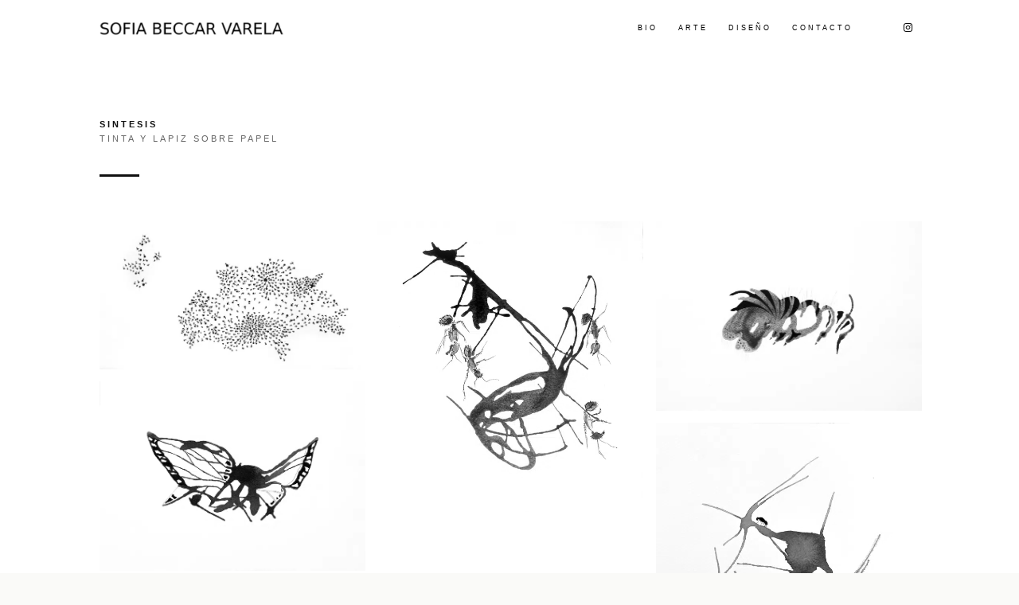

--- FILE ---
content_type: text/html; charset=UTF-8
request_url: https://sofiabeccarvarela.com/sintesis/
body_size: 47278
content:
<!DOCTYPE html>
<html lang="es" class="html_stretched responsive av-preloader-disabled  html_header_top html_logo_left html_main_nav_header html_menu_right html_slim html_header_sticky html_header_shrinking_disabled html_mobile_menu_tablet html_header_searchicon_disabled html_content_align_center html_header_unstick_top_disabled html_header_stretch_disabled html_minimal_header html_av-overlay-side html_av-overlay-side-classic html_av-submenu-noclone html_entry_id_3533 av-cookies-no-cookie-consent av-no-preview av-default-lightbox html_text_menu_active av-mobile-menu-switch-default">
<head>
<meta charset="UTF-8" />
<meta name="robots" content="index, follow" />


<!-- mobile setting -->
<meta name="viewport" content="width=device-width, initial-scale=1">

<!-- Scripts/CSS and wp_head hook -->
<title>Sintesis &#8211; Sofia Beccar Varela</title>
<meta name='robots' content='max-image-preview:large' />
	<style>img:is([sizes="auto" i], [sizes^="auto," i]) { contain-intrinsic-size: 3000px 1500px }</style>
	<link rel="alternate" type="application/rss+xml" title="Sofia Beccar Varela &raquo; Feed" href="https://sofiabeccarvarela.com/feed/" />
<link rel="alternate" type="application/rss+xml" title="Sofia Beccar Varela &raquo; Feed de los comentarios" href="https://sofiabeccarvarela.com/comments/feed/" />

<!-- google webfont font replacement -->

			<script type='text/javascript'>

				(function() {

					/*	check if webfonts are disabled by user setting via cookie - or user must opt in.	*/
					var html = document.getElementsByTagName('html')[0];
					var cookie_check = html.className.indexOf('av-cookies-needs-opt-in') >= 0 || html.className.indexOf('av-cookies-can-opt-out') >= 0;
					var allow_continue = true;
					var silent_accept_cookie = html.className.indexOf('av-cookies-user-silent-accept') >= 0;

					if( cookie_check && ! silent_accept_cookie )
					{
						if( ! document.cookie.match(/aviaCookieConsent/) || html.className.indexOf('av-cookies-session-refused') >= 0 )
						{
							allow_continue = false;
						}
						else
						{
							if( ! document.cookie.match(/aviaPrivacyRefuseCookiesHideBar/) )
							{
								allow_continue = false;
							}
							else if( ! document.cookie.match(/aviaPrivacyEssentialCookiesEnabled/) )
							{
								allow_continue = false;
							}
							else if( document.cookie.match(/aviaPrivacyGoogleWebfontsDisabled/) )
							{
								allow_continue = false;
							}
						}
					}

					if( allow_continue )
					{
						var f = document.createElement('link');

						f.type 	= 'text/css';
						f.rel 	= 'stylesheet';
						f.href 	= 'https://fonts.googleapis.com/css?family=Montserrat&display=auto';
						f.id 	= 'avia-google-webfont';

						document.getElementsByTagName('head')[0].appendChild(f);
					}
				})();

			</script>
			<link rel='stylesheet' id='wp-block-library-css' href='https://sofiabeccarvarela.com/wp-includes/css/dist/block-library/style.min.css?ver=6.7.1' type='text/css' media='all' />
<style id='global-styles-inline-css' type='text/css'>
:root{--wp--preset--aspect-ratio--square: 1;--wp--preset--aspect-ratio--4-3: 4/3;--wp--preset--aspect-ratio--3-4: 3/4;--wp--preset--aspect-ratio--3-2: 3/2;--wp--preset--aspect-ratio--2-3: 2/3;--wp--preset--aspect-ratio--16-9: 16/9;--wp--preset--aspect-ratio--9-16: 9/16;--wp--preset--color--black: #000000;--wp--preset--color--cyan-bluish-gray: #abb8c3;--wp--preset--color--white: #ffffff;--wp--preset--color--pale-pink: #f78da7;--wp--preset--color--vivid-red: #cf2e2e;--wp--preset--color--luminous-vivid-orange: #ff6900;--wp--preset--color--luminous-vivid-amber: #fcb900;--wp--preset--color--light-green-cyan: #7bdcb5;--wp--preset--color--vivid-green-cyan: #00d084;--wp--preset--color--pale-cyan-blue: #8ed1fc;--wp--preset--color--vivid-cyan-blue: #0693e3;--wp--preset--color--vivid-purple: #9b51e0;--wp--preset--color--metallic-red: #b02b2c;--wp--preset--color--maximum-yellow-red: #edae44;--wp--preset--color--yellow-sun: #eeee22;--wp--preset--color--palm-leaf: #83a846;--wp--preset--color--aero: #7bb0e7;--wp--preset--color--old-lavender: #745f7e;--wp--preset--color--steel-teal: #5f8789;--wp--preset--color--raspberry-pink: #d65799;--wp--preset--color--medium-turquoise: #4ecac2;--wp--preset--gradient--vivid-cyan-blue-to-vivid-purple: linear-gradient(135deg,rgba(6,147,227,1) 0%,rgb(155,81,224) 100%);--wp--preset--gradient--light-green-cyan-to-vivid-green-cyan: linear-gradient(135deg,rgb(122,220,180) 0%,rgb(0,208,130) 100%);--wp--preset--gradient--luminous-vivid-amber-to-luminous-vivid-orange: linear-gradient(135deg,rgba(252,185,0,1) 0%,rgba(255,105,0,1) 100%);--wp--preset--gradient--luminous-vivid-orange-to-vivid-red: linear-gradient(135deg,rgba(255,105,0,1) 0%,rgb(207,46,46) 100%);--wp--preset--gradient--very-light-gray-to-cyan-bluish-gray: linear-gradient(135deg,rgb(238,238,238) 0%,rgb(169,184,195) 100%);--wp--preset--gradient--cool-to-warm-spectrum: linear-gradient(135deg,rgb(74,234,220) 0%,rgb(151,120,209) 20%,rgb(207,42,186) 40%,rgb(238,44,130) 60%,rgb(251,105,98) 80%,rgb(254,248,76) 100%);--wp--preset--gradient--blush-light-purple: linear-gradient(135deg,rgb(255,206,236) 0%,rgb(152,150,240) 100%);--wp--preset--gradient--blush-bordeaux: linear-gradient(135deg,rgb(254,205,165) 0%,rgb(254,45,45) 50%,rgb(107,0,62) 100%);--wp--preset--gradient--luminous-dusk: linear-gradient(135deg,rgb(255,203,112) 0%,rgb(199,81,192) 50%,rgb(65,88,208) 100%);--wp--preset--gradient--pale-ocean: linear-gradient(135deg,rgb(255,245,203) 0%,rgb(182,227,212) 50%,rgb(51,167,181) 100%);--wp--preset--gradient--electric-grass: linear-gradient(135deg,rgb(202,248,128) 0%,rgb(113,206,126) 100%);--wp--preset--gradient--midnight: linear-gradient(135deg,rgb(2,3,129) 0%,rgb(40,116,252) 100%);--wp--preset--font-size--small: 1rem;--wp--preset--font-size--medium: 1.125rem;--wp--preset--font-size--large: 1.75rem;--wp--preset--font-size--x-large: clamp(1.75rem, 3vw, 2.25rem);--wp--preset--spacing--20: 0.44rem;--wp--preset--spacing--30: 0.67rem;--wp--preset--spacing--40: 1rem;--wp--preset--spacing--50: 1.5rem;--wp--preset--spacing--60: 2.25rem;--wp--preset--spacing--70: 3.38rem;--wp--preset--spacing--80: 5.06rem;--wp--preset--shadow--natural: 6px 6px 9px rgba(0, 0, 0, 0.2);--wp--preset--shadow--deep: 12px 12px 50px rgba(0, 0, 0, 0.4);--wp--preset--shadow--sharp: 6px 6px 0px rgba(0, 0, 0, 0.2);--wp--preset--shadow--outlined: 6px 6px 0px -3px rgba(255, 255, 255, 1), 6px 6px rgba(0, 0, 0, 1);--wp--preset--shadow--crisp: 6px 6px 0px rgba(0, 0, 0, 1);}:root { --wp--style--global--content-size: 800px;--wp--style--global--wide-size: 1130px; }:where(body) { margin: 0; }.wp-site-blocks > .alignleft { float: left; margin-right: 2em; }.wp-site-blocks > .alignright { float: right; margin-left: 2em; }.wp-site-blocks > .aligncenter { justify-content: center; margin-left: auto; margin-right: auto; }:where(.is-layout-flex){gap: 0.5em;}:where(.is-layout-grid){gap: 0.5em;}.is-layout-flow > .alignleft{float: left;margin-inline-start: 0;margin-inline-end: 2em;}.is-layout-flow > .alignright{float: right;margin-inline-start: 2em;margin-inline-end: 0;}.is-layout-flow > .aligncenter{margin-left: auto !important;margin-right: auto !important;}.is-layout-constrained > .alignleft{float: left;margin-inline-start: 0;margin-inline-end: 2em;}.is-layout-constrained > .alignright{float: right;margin-inline-start: 2em;margin-inline-end: 0;}.is-layout-constrained > .aligncenter{margin-left: auto !important;margin-right: auto !important;}.is-layout-constrained > :where(:not(.alignleft):not(.alignright):not(.alignfull)){max-width: var(--wp--style--global--content-size);margin-left: auto !important;margin-right: auto !important;}.is-layout-constrained > .alignwide{max-width: var(--wp--style--global--wide-size);}body .is-layout-flex{display: flex;}.is-layout-flex{flex-wrap: wrap;align-items: center;}.is-layout-flex > :is(*, div){margin: 0;}body .is-layout-grid{display: grid;}.is-layout-grid > :is(*, div){margin: 0;}body{padding-top: 0px;padding-right: 0px;padding-bottom: 0px;padding-left: 0px;}a:where(:not(.wp-element-button)){text-decoration: underline;}:root :where(.wp-element-button, .wp-block-button__link){background-color: #32373c;border-width: 0;color: #fff;font-family: inherit;font-size: inherit;line-height: inherit;padding: calc(0.667em + 2px) calc(1.333em + 2px);text-decoration: none;}.has-black-color{color: var(--wp--preset--color--black) !important;}.has-cyan-bluish-gray-color{color: var(--wp--preset--color--cyan-bluish-gray) !important;}.has-white-color{color: var(--wp--preset--color--white) !important;}.has-pale-pink-color{color: var(--wp--preset--color--pale-pink) !important;}.has-vivid-red-color{color: var(--wp--preset--color--vivid-red) !important;}.has-luminous-vivid-orange-color{color: var(--wp--preset--color--luminous-vivid-orange) !important;}.has-luminous-vivid-amber-color{color: var(--wp--preset--color--luminous-vivid-amber) !important;}.has-light-green-cyan-color{color: var(--wp--preset--color--light-green-cyan) !important;}.has-vivid-green-cyan-color{color: var(--wp--preset--color--vivid-green-cyan) !important;}.has-pale-cyan-blue-color{color: var(--wp--preset--color--pale-cyan-blue) !important;}.has-vivid-cyan-blue-color{color: var(--wp--preset--color--vivid-cyan-blue) !important;}.has-vivid-purple-color{color: var(--wp--preset--color--vivid-purple) !important;}.has-metallic-red-color{color: var(--wp--preset--color--metallic-red) !important;}.has-maximum-yellow-red-color{color: var(--wp--preset--color--maximum-yellow-red) !important;}.has-yellow-sun-color{color: var(--wp--preset--color--yellow-sun) !important;}.has-palm-leaf-color{color: var(--wp--preset--color--palm-leaf) !important;}.has-aero-color{color: var(--wp--preset--color--aero) !important;}.has-old-lavender-color{color: var(--wp--preset--color--old-lavender) !important;}.has-steel-teal-color{color: var(--wp--preset--color--steel-teal) !important;}.has-raspberry-pink-color{color: var(--wp--preset--color--raspberry-pink) !important;}.has-medium-turquoise-color{color: var(--wp--preset--color--medium-turquoise) !important;}.has-black-background-color{background-color: var(--wp--preset--color--black) !important;}.has-cyan-bluish-gray-background-color{background-color: var(--wp--preset--color--cyan-bluish-gray) !important;}.has-white-background-color{background-color: var(--wp--preset--color--white) !important;}.has-pale-pink-background-color{background-color: var(--wp--preset--color--pale-pink) !important;}.has-vivid-red-background-color{background-color: var(--wp--preset--color--vivid-red) !important;}.has-luminous-vivid-orange-background-color{background-color: var(--wp--preset--color--luminous-vivid-orange) !important;}.has-luminous-vivid-amber-background-color{background-color: var(--wp--preset--color--luminous-vivid-amber) !important;}.has-light-green-cyan-background-color{background-color: var(--wp--preset--color--light-green-cyan) !important;}.has-vivid-green-cyan-background-color{background-color: var(--wp--preset--color--vivid-green-cyan) !important;}.has-pale-cyan-blue-background-color{background-color: var(--wp--preset--color--pale-cyan-blue) !important;}.has-vivid-cyan-blue-background-color{background-color: var(--wp--preset--color--vivid-cyan-blue) !important;}.has-vivid-purple-background-color{background-color: var(--wp--preset--color--vivid-purple) !important;}.has-metallic-red-background-color{background-color: var(--wp--preset--color--metallic-red) !important;}.has-maximum-yellow-red-background-color{background-color: var(--wp--preset--color--maximum-yellow-red) !important;}.has-yellow-sun-background-color{background-color: var(--wp--preset--color--yellow-sun) !important;}.has-palm-leaf-background-color{background-color: var(--wp--preset--color--palm-leaf) !important;}.has-aero-background-color{background-color: var(--wp--preset--color--aero) !important;}.has-old-lavender-background-color{background-color: var(--wp--preset--color--old-lavender) !important;}.has-steel-teal-background-color{background-color: var(--wp--preset--color--steel-teal) !important;}.has-raspberry-pink-background-color{background-color: var(--wp--preset--color--raspberry-pink) !important;}.has-medium-turquoise-background-color{background-color: var(--wp--preset--color--medium-turquoise) !important;}.has-black-border-color{border-color: var(--wp--preset--color--black) !important;}.has-cyan-bluish-gray-border-color{border-color: var(--wp--preset--color--cyan-bluish-gray) !important;}.has-white-border-color{border-color: var(--wp--preset--color--white) !important;}.has-pale-pink-border-color{border-color: var(--wp--preset--color--pale-pink) !important;}.has-vivid-red-border-color{border-color: var(--wp--preset--color--vivid-red) !important;}.has-luminous-vivid-orange-border-color{border-color: var(--wp--preset--color--luminous-vivid-orange) !important;}.has-luminous-vivid-amber-border-color{border-color: var(--wp--preset--color--luminous-vivid-amber) !important;}.has-light-green-cyan-border-color{border-color: var(--wp--preset--color--light-green-cyan) !important;}.has-vivid-green-cyan-border-color{border-color: var(--wp--preset--color--vivid-green-cyan) !important;}.has-pale-cyan-blue-border-color{border-color: var(--wp--preset--color--pale-cyan-blue) !important;}.has-vivid-cyan-blue-border-color{border-color: var(--wp--preset--color--vivid-cyan-blue) !important;}.has-vivid-purple-border-color{border-color: var(--wp--preset--color--vivid-purple) !important;}.has-metallic-red-border-color{border-color: var(--wp--preset--color--metallic-red) !important;}.has-maximum-yellow-red-border-color{border-color: var(--wp--preset--color--maximum-yellow-red) !important;}.has-yellow-sun-border-color{border-color: var(--wp--preset--color--yellow-sun) !important;}.has-palm-leaf-border-color{border-color: var(--wp--preset--color--palm-leaf) !important;}.has-aero-border-color{border-color: var(--wp--preset--color--aero) !important;}.has-old-lavender-border-color{border-color: var(--wp--preset--color--old-lavender) !important;}.has-steel-teal-border-color{border-color: var(--wp--preset--color--steel-teal) !important;}.has-raspberry-pink-border-color{border-color: var(--wp--preset--color--raspberry-pink) !important;}.has-medium-turquoise-border-color{border-color: var(--wp--preset--color--medium-turquoise) !important;}.has-vivid-cyan-blue-to-vivid-purple-gradient-background{background: var(--wp--preset--gradient--vivid-cyan-blue-to-vivid-purple) !important;}.has-light-green-cyan-to-vivid-green-cyan-gradient-background{background: var(--wp--preset--gradient--light-green-cyan-to-vivid-green-cyan) !important;}.has-luminous-vivid-amber-to-luminous-vivid-orange-gradient-background{background: var(--wp--preset--gradient--luminous-vivid-amber-to-luminous-vivid-orange) !important;}.has-luminous-vivid-orange-to-vivid-red-gradient-background{background: var(--wp--preset--gradient--luminous-vivid-orange-to-vivid-red) !important;}.has-very-light-gray-to-cyan-bluish-gray-gradient-background{background: var(--wp--preset--gradient--very-light-gray-to-cyan-bluish-gray) !important;}.has-cool-to-warm-spectrum-gradient-background{background: var(--wp--preset--gradient--cool-to-warm-spectrum) !important;}.has-blush-light-purple-gradient-background{background: var(--wp--preset--gradient--blush-light-purple) !important;}.has-blush-bordeaux-gradient-background{background: var(--wp--preset--gradient--blush-bordeaux) !important;}.has-luminous-dusk-gradient-background{background: var(--wp--preset--gradient--luminous-dusk) !important;}.has-pale-ocean-gradient-background{background: var(--wp--preset--gradient--pale-ocean) !important;}.has-electric-grass-gradient-background{background: var(--wp--preset--gradient--electric-grass) !important;}.has-midnight-gradient-background{background: var(--wp--preset--gradient--midnight) !important;}.has-small-font-size{font-size: var(--wp--preset--font-size--small) !important;}.has-medium-font-size{font-size: var(--wp--preset--font-size--medium) !important;}.has-large-font-size{font-size: var(--wp--preset--font-size--large) !important;}.has-x-large-font-size{font-size: var(--wp--preset--font-size--x-large) !important;}
:where(.wp-block-post-template.is-layout-flex){gap: 1.25em;}:where(.wp-block-post-template.is-layout-grid){gap: 1.25em;}
:where(.wp-block-columns.is-layout-flex){gap: 2em;}:where(.wp-block-columns.is-layout-grid){gap: 2em;}
:root :where(.wp-block-pullquote){font-size: 1.5em;line-height: 1.6;}
</style>
<link rel='stylesheet' id='avia-merged-styles-css' href='https://sofiabeccarvarela.com/wp-content/uploads/dynamic_avia/avia-merged-styles-eaf29f98e81836820f61e86c816d62dc---6745c9b968185.css' type='text/css' media='all' />
<link rel='stylesheet' id='avia-single-post-3533-css' href='https://sofiabeccarvarela.com/wp-content/uploads/dynamic_avia/avia_posts_css/post-3533.css?ver=ver-1733004805' type='text/css' media='all' />
<script type="text/javascript" src="https://sofiabeccarvarela.com/wp-includes/js/jquery/jquery.min.js?ver=3.7.1" id="jquery-core-js"></script>
<script type="text/javascript" src="https://sofiabeccarvarela.com/wp-includes/js/jquery/jquery-migrate.min.js?ver=3.4.1" id="jquery-migrate-js"></script>
<script type="text/javascript" src="https://sofiabeccarvarela.com/wp-content/uploads/dynamic_avia/avia-head-scripts-fa5ebcdd5bf8df31f2a419a453bcf7e4---6745c9b96e829.js" id="avia-head-scripts-js"></script>
<link rel="https://api.w.org/" href="https://sofiabeccarvarela.com/wp-json/" /><link rel="alternate" title="JSON" type="application/json" href="https://sofiabeccarvarela.com/wp-json/wp/v2/pages/3533" /><link rel="EditURI" type="application/rsd+xml" title="RSD" href="https://sofiabeccarvarela.com/xmlrpc.php?rsd" />
<meta name="generator" content="WordPress 6.7.1" />
<link rel="canonical" href="https://sofiabeccarvarela.com/sintesis/" />
<link rel='shortlink' href='https://sofiabeccarvarela.com/?p=3533' />
<link rel="alternate" title="oEmbed (JSON)" type="application/json+oembed" href="https://sofiabeccarvarela.com/wp-json/oembed/1.0/embed?url=https%3A%2F%2Fsofiabeccarvarela.com%2Fsintesis%2F" />
<link rel="alternate" title="oEmbed (XML)" type="text/xml+oembed" href="https://sofiabeccarvarela.com/wp-json/oembed/1.0/embed?url=https%3A%2F%2Fsofiabeccarvarela.com%2Fsintesis%2F&#038;format=xml" />
<link rel="profile" href="http://gmpg.org/xfn/11" />
<link rel="alternate" type="application/rss+xml" title="Sofia Beccar Varela RSS2 Feed" href="https://sofiabeccarvarela.com/feed/" />
<link rel="pingback" href="https://sofiabeccarvarela.com/xmlrpc.php" />
<!--[if lt IE 9]><script src="https://sofiabeccarvarela.com/wp-content/themes/enfold/js/html5shiv.js"></script><![endif]-->


<!-- To speed up the rendering and to display the site as fast as possible to the user we include some styles and scripts for above the fold content inline -->
<script type="text/javascript">'use strict';var avia_is_mobile=!1;if(/Android|webOS|iPhone|iPad|iPod|BlackBerry|IEMobile|Opera Mini/i.test(navigator.userAgent)&&'ontouchstart' in document.documentElement){avia_is_mobile=!0;document.documentElement.className+=' avia_mobile '}
else{document.documentElement.className+=' avia_desktop '};document.documentElement.className+=' js_active ';(function(){var e=['-webkit-','-moz-','-ms-',''],n='',o=!1,a=!1;for(var t in e){if(e[t]+'transform' in document.documentElement.style){o=!0;n=e[t]+'transform'};if(e[t]+'perspective' in document.documentElement.style){a=!0}};if(o){document.documentElement.className+=' avia_transform '};if(a){document.documentElement.className+=' avia_transform3d '};if(typeof document.getElementsByClassName=='function'&&typeof document.documentElement.getBoundingClientRect=='function'&&avia_is_mobile==!1){if(n&&window.innerHeight>0){setTimeout(function(){var e=0,o={},a=0,t=document.getElementsByClassName('av-parallax'),i=window.pageYOffset||document.documentElement.scrollTop;for(e=0;e<t.length;e++){t[e].style.top='0px';o=t[e].getBoundingClientRect();a=Math.ceil((window.innerHeight+i-o.top)*0.3);t[e].style[n]='translate(0px, '+a+'px)';t[e].style.top='auto';t[e].className+=' enabled-parallax '}},50)}}})();</script><link rel="icon" href="https://sofiabeccarvarela.com/wp-content/uploads/2023/06/cropped-flySBV-32x32.png" sizes="32x32" />
<link rel="icon" href="https://sofiabeccarvarela.com/wp-content/uploads/2023/06/cropped-flySBV-192x192.png" sizes="192x192" />
<link rel="apple-touch-icon" href="https://sofiabeccarvarela.com/wp-content/uploads/2023/06/cropped-flySBV-180x180.png" />
<meta name="msapplication-TileImage" content="https://sofiabeccarvarela.com/wp-content/uploads/2023/06/cropped-flySBV-270x270.png" />
		<style type="text/css" id="wp-custom-css">
			#top .avia-post-nav {
display: none !important;
}

.main_color .av-sort-by-term a{
  color: #333333;
}
.main_color .av-sort-by-term a:hover{
  color: #000;
}

#top div.container .av-masonry .av-masonry-sort {
  line-height: 30px;
  font-size: 11px!important;
  text-align: left;
	text-transform: uppercase;
font-family: 'Roboto', sans-serif;
font-weight:400;
letter-spacing:3px;
color:#101010 !important;
}

.avia-slideshow-dots {
display: none;
}

.mfp-container {
  text-align: center;
  position: fixed;
  width: 100%;
  height: 100%;
  left: 0;
  top: 0;
  padding: 0 8px;
  box-sizing: border-box;
}
html{
background:#fafaf8;
}
/*hide auto sidebar from magazine*/
.page-id-2967 .sidebar .widget_nav_hide_child {
display: none;
}

/*2.8 firefox problem*/
.avia-image-container-inner, .avia_image {
    max-width: 100%;
}

#socket .avia-bullet, #socket .avia-menu-fx {
  display: none;
}
.template-page .entry-content-wrapper h2 {
  text-transform: none;
  letter-spacing: 1px;
line-height: 20px;
}
.av_minimal_header #header_main .container {
  height: 70px;
  line-height: 70px;
}
.header_color .main_menu ul:first-child > li a:hover{
color:#101010;
border-bottom: 5px solid #101010;
}

.header_color .main_menu ul:first-child > li a{
color:#101010;
}
.hr-inner {
  border-top-width: 3px;
}
.av_minimal_header .main_menu ul:first-child > li a {
  height: 70px;
  line-height: 70px;
}
.av_minimal_header .main_menu ul:first-child > li a {
text-transform: uppercase;
font-family: 'Roboto', sans-serif;
font-size:9px;
font-weight:400;
letter-spacing:3px;
color:#101010;
}
.hr-custom .hr-inner.inner-border-av-border-fat {
  border-top-width: 5px !important;
}
.container_wrap {
 border-top-width: 0px;
}
#socket .copyright {
  float: left;
text-transform: uppercase;
font-family: 'Roboto', sans-serif;
font-size:9px;
font-weight:normal;
letter-spacing:3px;
}
.main_color .container .av-inner-masonry-content {
  background-color: #fcfcfc00;
}
.av-masonry-entry .avia-arrow {
  border: none;
  top: -5px;
  display: none;
}
}#scroll-top-link {
display: none;
}
div .mfp-title{
text-transform: none;
font-family: 'Roboto', sans-serif;
font-size:10px;
font-weight:normal;
letter-spacing:1px;
color:#101010;
}
.mfp-counter{
text-transform: none;
font-family: 'Roboto', sans-serif;
font-size:10px;
font-weight:normal;
letter-spacing:1px;
color:#101010;
}
.mfp-container {
 background: #ffffff;
}
div.avia-popup button.mfp-arrow::before {
color: #101010;
}
img.mfp-img {
padding: 55px 0 55px;
}
.main_color strong{
color:#101010;
}
div.avia-popup .mfp-close {
  border: 2px solid #000000;
  transform: scale(0.8);
  -webkit-transform: scale(0.8) rotateZ(90deg);
}
.main_color input[type="submit"]{
  background-color: #fff;
  color: #101010;
  border-color: #000;
font-family: 'Roboto', sans-serif;
letter-spacing:3px;
font-size:10px;
}
.main_color input[type="submit"]:hover{
  background-color: #000000;
  border-color: #000;
}
#scroll-top-link.avia_pop_class{
  opacity: 0.7;
  visibility: hidden;
}
#top .av_inherit_color a {
  text-decoration: none;
}
#top .main_color input[type="text"]{
border-top: 0px solid;
border-left: 0px solid;
border-right: 0px solid;
  border-bottom: 1px solid #e1e1e1 !important;
  background-color: #ffffff !important;
  color: #919191;
}
#top .main_color textarea{
border-top: 0px solid;
border-left: 0px solid;
border-right: 0px solid;
  border-bottom: 1px solid #e1e1e1 !important;
  background-color: #ffffff !important;
  color: #919191;
}
div.avia-popup .mfp-close {
width: 40px;
height: 40px;
right: 0px;
top: 24px;
}
div.avia-popup .mfp-close {
border: 2px;
}
div.avia-popup .mfp-close:hover {
cursor:pointer;
}
.avia-menu.av_menu_icon_beside {
border-right-width: 0px;
}
.socket_color strong {
  color: #00bfd1;
}
.mfp-image-holder .mfp-close {
  color: #030303;
}
#form-app .form-control {
  border-color: #c0bdbd;
  border-radius: 0;
  border-width: 1px;
  padding: 0;
}
#socket .copyright {
  float: left;
  text-transform: none;
  font-family: 'Roboto', sans-serif;
  font-size: 9px;
  font-weight: normal;
  letter-spacing: 3px;
}		</style>
		<style type="text/css">
		@font-face {font-family: 'entypo-fontello'; font-weight: normal; font-style: normal; font-display: auto;
		src: url('https://sofiabeccarvarela.com/wp-content/themes/enfold/config-templatebuilder/avia-template-builder/assets/fonts/entypo-fontello.woff2') format('woff2'),
		url('https://sofiabeccarvarela.com/wp-content/themes/enfold/config-templatebuilder/avia-template-builder/assets/fonts/entypo-fontello.woff') format('woff'),
		url('https://sofiabeccarvarela.com/wp-content/themes/enfold/config-templatebuilder/avia-template-builder/assets/fonts/entypo-fontello.ttf') format('truetype'),
		url('https://sofiabeccarvarela.com/wp-content/themes/enfold/config-templatebuilder/avia-template-builder/assets/fonts/entypo-fontello.svg#entypo-fontello') format('svg'),
		url('https://sofiabeccarvarela.com/wp-content/themes/enfold/config-templatebuilder/avia-template-builder/assets/fonts/entypo-fontello.eot'),
		url('https://sofiabeccarvarela.com/wp-content/themes/enfold/config-templatebuilder/avia-template-builder/assets/fonts/entypo-fontello.eot?#iefix') format('embedded-opentype');
		} #top .avia-font-entypo-fontello, body .avia-font-entypo-fontello, html body [data-av_iconfont='entypo-fontello']:before{ font-family: 'entypo-fontello'; }
		</style>

<!--
Debugging Info for Theme support: 

Theme: Enfold
Version: 5.6.2
Installed: enfold
AviaFramework Version: 5.3
AviaBuilder Version: 5.3
aviaElementManager Version: 1.0.1
ML:128-PU:92-PLA:4
WP:6.7.1
Compress: CSS:all theme files - JS:all theme files
Updates: disabled
PLAu:4
-->
</head>

<body id="top" class="page-template-default page page-id-3533 stretched rtl_columns av-curtain-numeric montserrat  avia-responsive-images-support" itemscope="itemscope" itemtype="https://schema.org/WebPage" >

	
	<div id='wrap_all'>

	
<header id='header' class='all_colors header_color light_bg_color  av_header_top av_logo_left av_main_nav_header av_menu_right av_slim av_header_sticky av_header_shrinking_disabled av_header_stretch_disabled av_mobile_menu_tablet av_header_searchicon_disabled av_header_unstick_top_disabled av_minimal_header av_bottom_nav_disabled  av_alternate_logo_active av_header_border_disabled' data-av_shrink_factor='50' role="banner" itemscope="itemscope" itemtype="https://schema.org/WPHeader" >

		<div  id='header_main' class='container_wrap container_wrap_logo'>

        <div class='container av-logo-container'><div class='inner-container'><span class='logo avia-standard-logo'><a href='https://sofiabeccarvarela.com/' class=''><picture title="">
<source type="image/webp" srcset="https://sofiabeccarvarela.com/wp-content/uploads/2023/06/SBV-site-logo-340x100-1-300x88.png.webp"/>
<img src="https://sofiabeccarvarela.com/wp-content/uploads/2023/06/SBV-site-logo-340x100-1-300x88.png" height="100" width="300" alt="Sofia Beccar Varela"/>
</picture>
</a></span><nav class='main_menu' data-selectname='Selecciona una página'  role="navigation" itemscope="itemscope" itemtype="https://schema.org/SiteNavigationElement" ><div class="avia-menu av-main-nav-wrap av_menu_icon_beside"><ul role="menu" class="menu av-main-nav" id="avia-menu"><li role="menuitem" id="menu-item-140" class="menu-item menu-item-type-custom menu-item-object-custom menu-item-top-level menu-item-top-level-1"><a href="https://sofiabeccarvarela.com/bio" itemprop="url" tabindex="0"><span class="avia-bullet"></span><span class="avia-menu-text">Bio</span><span class="avia-menu-fx"><span class="avia-arrow-wrap"><span class="avia-arrow"></span></span></span></a></li>
<li role="menuitem" id="menu-item-141" class="menu-item menu-item-type-custom menu-item-object-custom menu-item-top-level menu-item-top-level-2"><a href="https://sofiabeccarvarela.com/arte" itemprop="url" tabindex="0"><span class="avia-bullet"></span><span class="avia-menu-text">Arte</span><span class="avia-menu-fx"><span class="avia-arrow-wrap"><span class="avia-arrow"></span></span></span></a></li>
<li role="menuitem" id="menu-item-142" class="menu-item menu-item-type-custom menu-item-object-custom menu-item-top-level menu-item-top-level-3"><a href="https://sofiabeccarvarela.com/design" itemprop="url" tabindex="0"><span class="avia-bullet"></span><span class="avia-menu-text">Diseño</span><span class="avia-menu-fx"><span class="avia-arrow-wrap"><span class="avia-arrow"></span></span></span></a></li>
<li role="menuitem" id="menu-item-143" class="menu-item menu-item-type-custom menu-item-object-custom menu-item-top-level menu-item-top-level-4"><a href="https://sofiabeccarvarela.com/contacto" itemprop="url" tabindex="0"><span class="avia-bullet"></span><span class="avia-menu-text">Contacto</span><span class="avia-menu-fx"><span class="avia-arrow-wrap"><span class="avia-arrow"></span></span></span></a></li>
<li class="av-burger-menu-main menu-item-avia-special av-small-burger-icon">
	        			<a href="#" aria-label="Menú" aria-hidden="false">
							<span class="av-hamburger av-hamburger--spin av-js-hamburger">
								<span class="av-hamburger-box">
						          <span class="av-hamburger-inner"></span>
						          <strong>Menú</strong>
								</span>
							</span>
							<span class="avia_hidden_link_text">Menú</span>
						</a>
	        		   </li></ul></div><ul class='noLightbox social_bookmarks icon_count_1'><li class='social_bookmarks_instagram av-social-link-instagram social_icon_1'><a target="_blank" aria-label="Link to Instagram" href='https://www.instagram.com/sofiabeccarvarela.art' aria-hidden='false' data-av_icon='' data-av_iconfont='entypo-fontello' title='Instagram' rel="noopener"><span class='avia_hidden_link_text'>Instagram</span></a></li></ul></nav></div> </div> 
		<!-- end container_wrap-->
		</div>
<div class="header_bg"></div>
<!-- end header -->
</header>

	<div id='main' class='all_colors' data-scroll-offset='88'>

	<div id='av_section_1'  class='avia-section av-89cldp-78f39eec873765b95c00d8ad26716c94 main_color avia-section-default avia-no-border-styling  avia-builder-el-0  avia-builder-el-no-sibling  avia-bg-style-scroll container_wrap fullsize'  ><div class='container av-section-cont-open' ><main  role="main" itemprop="mainContentOfPage"  class='template-page content  av-content-full alpha units'><div class='post-entry post-entry-type-page post-entry-3533'><div class='entry-content-wrapper clearfix'>
<div  class='flex_column av-5v6yfh-8d32f1ee3406eb06fe1a591a1d52317a av_one_full  avia-builder-el-1  avia-builder-el-no-sibling  first flex_column_div av-zero-column-padding  '     ><section  class='av_textblock_section av-lihkbs1h-07a8b0d714e0a4209542da1c8dfcfd9c '   itemscope="itemscope" itemtype="https://schema.org/CreativeWork" ><div class='avia_textblock'  itemprop="text" ><p style="font-family: 'Roboto', sans-serif; text-transform: uppercase; letter-spacing: 3px;"><strong>SINTESIS</strong><br />
TINTA Y LAPIZ SOBRE PAPEL</p>
</div></section>
<div  class='hr av-411hel-9c94c3dbf1c4e0ba118b2f6899740b22 hr-custom  avia-builder-el-3  el_after_av_textblock  el_before_av_masonry_gallery  avia-builder-el-last  hr-left hr-icon-no'><span class='hr-inner inner-border-av-border-thin'><span class="hr-inner-style"></span></span></div>
<div id='av-masonry-1' class='av-masonry av-29g6a5-f35d1fc1440f2c0445c09a01073f7cb7 noHover av-flex-size av-large-gap av-hover-overlay-grayscale av-masonry-animation-active av-masonry-col-3 av-caption-always av-caption-style- av-masonry-gallery zoooom' data-post_id="3533"><div class="av-masonry-container isotope av-js-disabled"><div class='av-masonry-entry isotope-item av-masonry-item-no-image '></div><a href="https://sofiabeccarvarela.com/wp-content/uploads/2023/06/sintesisnro1_40x70.png" data-srcset="https://sofiabeccarvarela.com/wp-content/uploads/2023/06/sintesisnro1_40x70.png 1000w, https://sofiabeccarvarela.com/wp-content/uploads/2023/06/sintesisnro1_40x70-300x167.png 300w, https://sofiabeccarvarela.com/wp-content/uploads/2023/06/sintesisnro1_40x70-768x428.png 768w, https://sofiabeccarvarela.com/wp-content/uploads/2023/06/sintesisnro1_40x70-705x393.png 705w" data-sizes="(max-width: 1000px) 100vw, 1000px"  aria-label="image Síntesis nro 1 I 40 x 70 cm"  id='av-masonry-1-item-3554' data-av-masonry-item='3554' class='av-masonry-entry isotope-item post-3554 attachment type-attachment status-inherit hentry  av-masonry-item-with-image' title="Síntesis nro 1 I 40 x 70 cm" alt=""    itemprop="thumbnailUrl" ><div class='av-inner-masonry-sizer'></div><figure class='av-inner-masonry main_color'><div class="av-masonry-outerimage-container"><div class='av-masonry-image-container'   ><picture decoding="async" class="wp-image-3554 avia-img-lazy-loading-not-3554" title="Síntesis nro 1 I 40 x 70 cm">
<source type="image/webp" srcset="https://sofiabeccarvarela.com/wp-content/uploads/2023/06/sintesisnro1_40x70-705x393.png.webp 705w, https://sofiabeccarvarela.com/wp-content/uploads/2023/06/sintesisnro1_40x70-300x167.png.webp 300w, https://sofiabeccarvarela.com/wp-content/uploads/2023/06/sintesisnro1_40x70-768x428.png.webp 768w, https://sofiabeccarvarela.com/wp-content/uploads/2023/06/sintesisnro1_40x70.png.webp 1000w" sizes="(max-width: 705px) 100vw, 705px"/>
<img decoding="async" width="705" height="393" src="https://sofiabeccarvarela.com/wp-content/uploads/2023/06/sintesisnro1_40x70-705x393.png" alt="" srcset="https://sofiabeccarvarela.com/wp-content/uploads/2023/06/sintesisnro1_40x70-705x393.png 705w, https://sofiabeccarvarela.com/wp-content/uploads/2023/06/sintesisnro1_40x70-300x167.png 300w, https://sofiabeccarvarela.com/wp-content/uploads/2023/06/sintesisnro1_40x70-768x428.png 768w, https://sofiabeccarvarela.com/wp-content/uploads/2023/06/sintesisnro1_40x70.png 1000w" sizes="(max-width: 705px) 100vw, 705px"/>
</picture>
</div></div></figure></a><!--end av-masonry entry--><a href="https://sofiabeccarvarela.com/wp-content/uploads/2023/06/sintesisnro2_31x31-942x1030.png" data-srcset="https://sofiabeccarvarela.com/wp-content/uploads/2023/06/sintesisnro2_31x31-942x1030.png 942w, https://sofiabeccarvarela.com/wp-content/uploads/2023/06/sintesisnro2_31x31-274x300.png 274w, https://sofiabeccarvarela.com/wp-content/uploads/2023/06/sintesisnro2_31x31-768x839.png 768w, https://sofiabeccarvarela.com/wp-content/uploads/2023/06/sintesisnro2_31x31-645x705.png 645w, https://sofiabeccarvarela.com/wp-content/uploads/2023/06/sintesisnro2_31x31.png 1000w" data-sizes="(max-width: 942px) 100vw, 942px"  aria-label="image Síntesis nro 2 I 31 x 31 cm"  id='av-masonry-1-item-3555' data-av-masonry-item='3555' class='av-masonry-entry isotope-item post-3555 attachment type-attachment status-inherit hentry  av-masonry-item-with-image' title="Síntesis nro 2 I 31 x 31 cm" alt=""    itemprop="thumbnailUrl" ><div class='av-inner-masonry-sizer'></div><figure class='av-inner-masonry main_color'><div class="av-masonry-outerimage-container"><div class='av-masonry-image-container'   ><picture decoding="async" class="wp-image-3555 avia-img-lazy-loading-not-3555" title="Síntesis nro 2 I 31 x 31 cm">
<source type="image/webp" srcset="https://sofiabeccarvarela.com/wp-content/uploads/2023/06/sintesisnro2_31x31-645x705.png.webp 645w, https://sofiabeccarvarela.com/wp-content/uploads/2023/06/sintesisnro2_31x31-274x300.png.webp 274w, https://sofiabeccarvarela.com/wp-content/uploads/2023/06/sintesisnro2_31x31-942x1030.png.webp 942w, https://sofiabeccarvarela.com/wp-content/uploads/2023/06/sintesisnro2_31x31-768x839.png.webp 768w, https://sofiabeccarvarela.com/wp-content/uploads/2023/06/sintesisnro2_31x31.png.webp 1000w" sizes="(max-width: 645px) 100vw, 645px"/>
<img decoding="async" width="645" height="705" src="https://sofiabeccarvarela.com/wp-content/uploads/2023/06/sintesisnro2_31x31-645x705.png" alt="" srcset="https://sofiabeccarvarela.com/wp-content/uploads/2023/06/sintesisnro2_31x31-645x705.png 645w, https://sofiabeccarvarela.com/wp-content/uploads/2023/06/sintesisnro2_31x31-274x300.png 274w, https://sofiabeccarvarela.com/wp-content/uploads/2023/06/sintesisnro2_31x31-942x1030.png 942w, https://sofiabeccarvarela.com/wp-content/uploads/2023/06/sintesisnro2_31x31-768x839.png 768w, https://sofiabeccarvarela.com/wp-content/uploads/2023/06/sintesisnro2_31x31.png 1000w" sizes="(max-width: 645px) 100vw, 645px"/>
</picture>
</div></div></figure></a><!--end av-masonry entry--><a href="https://sofiabeccarvarela.com/wp-content/uploads/2023/06/sintesisnro3_35x25.png" data-srcset="https://sofiabeccarvarela.com/wp-content/uploads/2023/06/sintesisnro3_35x25.png 1000w, https://sofiabeccarvarela.com/wp-content/uploads/2023/06/sintesisnro3_35x25-300x214.png 300w, https://sofiabeccarvarela.com/wp-content/uploads/2023/06/sintesisnro3_35x25-768x548.png 768w, https://sofiabeccarvarela.com/wp-content/uploads/2023/06/sintesisnro3_35x25-260x185.png 260w, https://sofiabeccarvarela.com/wp-content/uploads/2023/06/sintesisnro3_35x25-705x503.png 705w" data-sizes="(max-width: 1000px) 100vw, 1000px"  aria-label="image Síntesis nro 3 I 35 x 25 cm"  id='av-masonry-1-item-3556' data-av-masonry-item='3556' class='av-masonry-entry isotope-item post-3556 attachment type-attachment status-inherit hentry  av-masonry-item-with-image' title="Síntesis nro 3 I 35 x 25 cm" alt=""    itemprop="thumbnailUrl" ><div class='av-inner-masonry-sizer'></div><figure class='av-inner-masonry main_color'><div class="av-masonry-outerimage-container"><div class='av-masonry-image-container'   ><picture decoding="async" class="wp-image-3556 avia-img-lazy-loading-not-3556" title="Síntesis nro 3 I 35 x 25 cm">
<source type="image/webp" srcset="https://sofiabeccarvarela.com/wp-content/uploads/2023/06/sintesisnro3_35x25-705x503.png.webp 705w, https://sofiabeccarvarela.com/wp-content/uploads/2023/06/sintesisnro3_35x25-300x214.png.webp 300w, https://sofiabeccarvarela.com/wp-content/uploads/2023/06/sintesisnro3_35x25-768x548.png.webp 768w, https://sofiabeccarvarela.com/wp-content/uploads/2023/06/sintesisnro3_35x25-260x185.png.webp 260w, https://sofiabeccarvarela.com/wp-content/uploads/2023/06/sintesisnro3_35x25.png.webp 1000w" sizes="(max-width: 705px) 100vw, 705px"/>
<img decoding="async" width="705" height="503" src="https://sofiabeccarvarela.com/wp-content/uploads/2023/06/sintesisnro3_35x25-705x503.png" alt="" srcset="https://sofiabeccarvarela.com/wp-content/uploads/2023/06/sintesisnro3_35x25-705x503.png 705w, https://sofiabeccarvarela.com/wp-content/uploads/2023/06/sintesisnro3_35x25-300x214.png 300w, https://sofiabeccarvarela.com/wp-content/uploads/2023/06/sintesisnro3_35x25-768x548.png 768w, https://sofiabeccarvarela.com/wp-content/uploads/2023/06/sintesisnro3_35x25-260x185.png 260w, https://sofiabeccarvarela.com/wp-content/uploads/2023/06/sintesisnro3_35x25.png 1000w" sizes="(max-width: 705px) 100vw, 705px"/>
</picture>
</div></div></figure></a><!--end av-masonry entry--><a href="https://sofiabeccarvarela.com/wp-content/uploads/2023/06/sintesisnro5_35x25.png" data-srcset="https://sofiabeccarvarela.com/wp-content/uploads/2023/06/sintesisnro5_35x25.png 1000w, https://sofiabeccarvarela.com/wp-content/uploads/2023/06/sintesisnro5_35x25-300x213.png 300w, https://sofiabeccarvarela.com/wp-content/uploads/2023/06/sintesisnro5_35x25-768x545.png 768w, https://sofiabeccarvarela.com/wp-content/uploads/2023/06/sintesisnro5_35x25-260x185.png 260w, https://sofiabeccarvarela.com/wp-content/uploads/2023/06/sintesisnro5_35x25-705x501.png 705w" data-sizes="(max-width: 1000px) 100vw, 1000px"  aria-label="image Síntesis nro 5 I 35 x 25 cm"  id='av-masonry-1-item-3557' data-av-masonry-item='3557' class='av-masonry-entry isotope-item post-3557 attachment type-attachment status-inherit hentry  av-masonry-item-with-image' title="Síntesis nro 5 I 35 x 25 cm" alt=""    itemprop="thumbnailUrl" ><div class='av-inner-masonry-sizer'></div><figure class='av-inner-masonry main_color'><div class="av-masonry-outerimage-container"><div class='av-masonry-image-container'   ><picture decoding="async" class="wp-image-3557 avia-img-lazy-loading-not-3557" title="Síntesis nro 5 I 35 x 25 cm">
<source type="image/webp" srcset="https://sofiabeccarvarela.com/wp-content/uploads/2023/06/sintesisnro5_35x25-705x501.png.webp 705w, https://sofiabeccarvarela.com/wp-content/uploads/2023/06/sintesisnro5_35x25-300x213.png.webp 300w, https://sofiabeccarvarela.com/wp-content/uploads/2023/06/sintesisnro5_35x25-768x545.png.webp 768w, https://sofiabeccarvarela.com/wp-content/uploads/2023/06/sintesisnro5_35x25-260x185.png.webp 260w, https://sofiabeccarvarela.com/wp-content/uploads/2023/06/sintesisnro5_35x25.png.webp 1000w" sizes="(max-width: 705px) 100vw, 705px"/>
<img decoding="async" width="705" height="501" src="https://sofiabeccarvarela.com/wp-content/uploads/2023/06/sintesisnro5_35x25-705x501.png" alt="" srcset="https://sofiabeccarvarela.com/wp-content/uploads/2023/06/sintesisnro5_35x25-705x501.png 705w, https://sofiabeccarvarela.com/wp-content/uploads/2023/06/sintesisnro5_35x25-300x213.png 300w, https://sofiabeccarvarela.com/wp-content/uploads/2023/06/sintesisnro5_35x25-768x545.png 768w, https://sofiabeccarvarela.com/wp-content/uploads/2023/06/sintesisnro5_35x25-260x185.png 260w, https://sofiabeccarvarela.com/wp-content/uploads/2023/06/sintesisnro5_35x25.png 1000w" sizes="(max-width: 705px) 100vw, 705px"/>
</picture>
</div></div></figure></a><!--end av-masonry entry--><a href="https://sofiabeccarvarela.com/wp-content/uploads/2023/06/sintesisnro6_20x20.png" data-srcset="https://sofiabeccarvarela.com/wp-content/uploads/2023/06/sintesisnro6_20x20.png 942w, https://sofiabeccarvarela.com/wp-content/uploads/2023/06/sintesisnro6_20x20-283x300.png 283w, https://sofiabeccarvarela.com/wp-content/uploads/2023/06/sintesisnro6_20x20-768x815.png 768w, https://sofiabeccarvarela.com/wp-content/uploads/2023/06/sintesisnro6_20x20-664x705.png 664w" data-sizes="(max-width: 942px) 100vw, 942px"  aria-label="image Síntesis nro 6 I 20 x 20 cm"  id='av-masonry-1-item-3558' data-av-masonry-item='3558' class='av-masonry-entry isotope-item post-3558 attachment type-attachment status-inherit hentry  av-masonry-item-with-image' title="Síntesis nro 6 I 20 x 20 cm" alt=""    itemprop="thumbnailUrl" ><div class='av-inner-masonry-sizer'></div><figure class='av-inner-masonry main_color'><div class="av-masonry-outerimage-container"><div class='av-masonry-image-container'   ><picture decoding="async" class="wp-image-3558 avia-img-lazy-loading-not-3558" title="Síntesis nro 6 I 20 x 20 cm">
<source type="image/webp" srcset="https://sofiabeccarvarela.com/wp-content/uploads/2023/06/sintesisnro6_20x20-664x705.png.webp 664w, https://sofiabeccarvarela.com/wp-content/uploads/2023/06/sintesisnro6_20x20-283x300.png.webp 283w, https://sofiabeccarvarela.com/wp-content/uploads/2023/06/sintesisnro6_20x20-768x815.png.webp 768w, https://sofiabeccarvarela.com/wp-content/uploads/2023/06/sintesisnro6_20x20.png.webp 942w" sizes="(max-width: 664px) 100vw, 664px"/>
<img decoding="async" width="664" height="705" src="https://sofiabeccarvarela.com/wp-content/uploads/2023/06/sintesisnro6_20x20-664x705.png" alt="" srcset="https://sofiabeccarvarela.com/wp-content/uploads/2023/06/sintesisnro6_20x20-664x705.png 664w, https://sofiabeccarvarela.com/wp-content/uploads/2023/06/sintesisnro6_20x20-283x300.png 283w, https://sofiabeccarvarela.com/wp-content/uploads/2023/06/sintesisnro6_20x20-768x815.png 768w, https://sofiabeccarvarela.com/wp-content/uploads/2023/06/sintesisnro6_20x20.png 942w" sizes="(max-width: 664px) 100vw, 664px"/>
</picture>
</div></div></figure></a><!--end av-masonry entry--></div></div></div>
</div></div></main><!-- close content main element --> <!-- section close by builder template -->		</div><!--end builder template--></div><!-- close default .container_wrap element -->

	
				<footer class='container_wrap socket_color' id='socket'  role="contentinfo" itemscope="itemscope" itemtype="https://schema.org/WPFooter" >
                    <div class='container'>

                        <span class='copyright'>Sofia Beccar Varela © 2023 - <a href="https://ayeluya.com/" target="_blank" rel="noopener"><img style="vertical-align: middle;" src="https://vevu.com.ar/wp-content/uploads/2024/06/a-pie-logo.png" width="19" height="17" /> <span style="color: #01daef; font-size: 13px; font-family: 'Montserrat'; letter-spacing:0px;"><strong>ayeluya!</strong></span> </a>Managed WP Hosting powered by Amazon AWS <a href="https://itecsa.com/" target="_blank" rel="noopener" style="color:#000000 !important;">itecsa internet technologies</a> S.A.</span>

                        <ul class='noLightbox social_bookmarks icon_count_1'><li class='social_bookmarks_instagram av-social-link-instagram social_icon_1'><a target="_blank" aria-label="Link to Instagram" href='https://www.instagram.com/sofiabeccarvarela.art' aria-hidden='false' data-av_icon='' data-av_iconfont='entypo-fontello' title='Instagram' rel="noopener"><span class='avia_hidden_link_text'>Instagram</span></a></li></ul>
                    </div>

	            <!-- ####### END SOCKET CONTAINER ####### -->
				</footer>


					<!-- end main -->
		</div>

		<!-- end wrap_all --></div>

<a href='#top' title='Desplazarse hacia arriba' id='scroll-top-link' aria-hidden='true' data-av_icon='' data-av_iconfont='entypo-fontello'><span class="avia_hidden_link_text">Desplazarse hacia arriba</span></a>

<div id="fb-root"></div>


 <script type='text/javascript'>
 /* <![CDATA[ */  
var avia_framework_globals = avia_framework_globals || {};
    avia_framework_globals.frameworkUrl = 'https://sofiabeccarvarela.com/wp-content/themes/enfold/framework/';
    avia_framework_globals.installedAt = 'https://sofiabeccarvarela.com/wp-content/themes/enfold/';
    avia_framework_globals.ajaxurl = 'https://sofiabeccarvarela.com/wp-admin/admin-ajax.php';
/* ]]> */ 
</script>
 
 <script type="text/javascript" src="https://sofiabeccarvarela.com/wp-includes/js/underscore.min.js?ver=1.13.7" id="underscore-js"></script>
<script type="text/javascript" src="https://sofiabeccarvarela.com/wp-content/themes/enfold/config-lottie-animations/assets/lottie-player/dotlottie-player.js?ver=5.6.2" id="avia-dotlottie-script-js"></script>
<script type="text/javascript" src="https://sofiabeccarvarela.com/wp-content/uploads/dynamic_avia/avia-footer-scripts-c35d967fe1ac3dff5846f840578f78d5---6745c9b99336b.js" id="avia-footer-scripts-js"></script>
</body>
</html><!-- WP Fastest Cache file was created in 0.25697898864746 seconds, on 30-11-24 19:13:25 --><!-- via php -->

--- FILE ---
content_type: text/css
request_url: https://sofiabeccarvarela.com/wp-content/uploads/dynamic_avia/avia_posts_css/post-3533.css?ver=ver-1733004805
body_size: 464
content:
.flex_column.av-5v6yfh-8d32f1ee3406eb06fe1a591a1d52317a{-webkit-border-radius:0px 0px 0px 0px;-moz-border-radius:0px 0px 0px 0px;border-radius:0px 0px 0px 0px;padding:0px 0px 0px 0px} #top .av_textblock_section.av-lihkbs1h-07a8b0d714e0a4209542da1c8dfcfd9c .avia_textblock{font-size:11px} #top .hr.av-411hel-9c94c3dbf1c4e0ba118b2f6899740b22{margin-top:15px;margin-bottom:30px}.hr.av-411hel-9c94c3dbf1c4e0ba118b2f6899740b22 .hr-inner{width:50px;border-color:#101010}